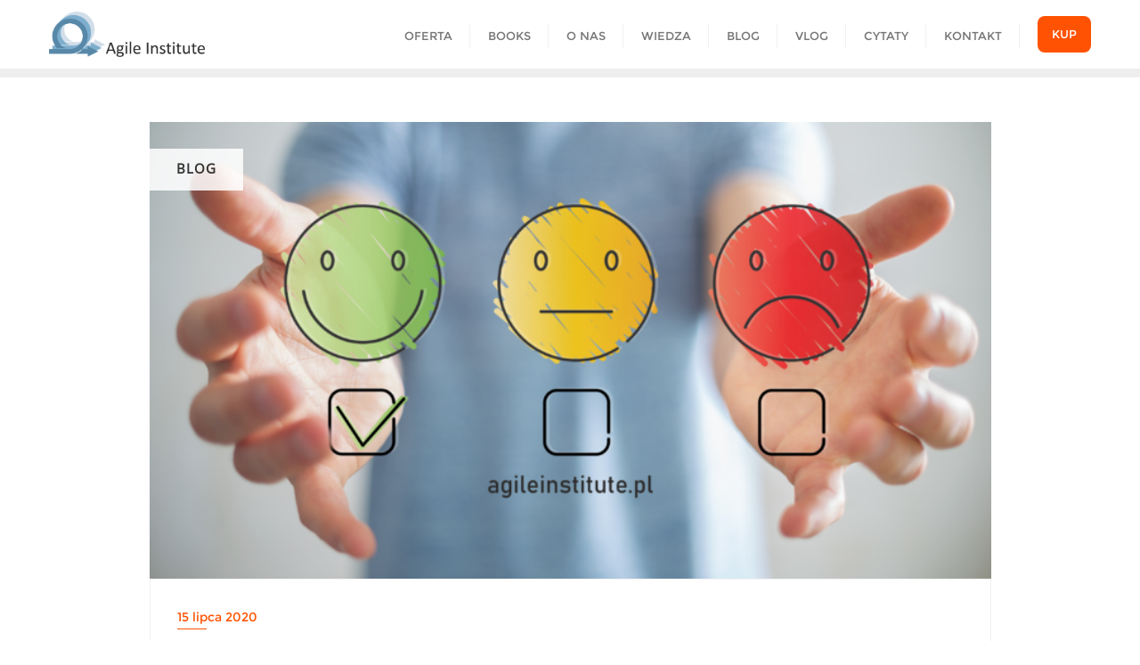

--- FILE ---
content_type: text/html; charset=UTF-8
request_url: https://agileinstitute.pl/wp-admin/admin-ajax.php
body_size: 33
content:
117604.71c6f3b90a7fb7fe25303ae92fd8bee6